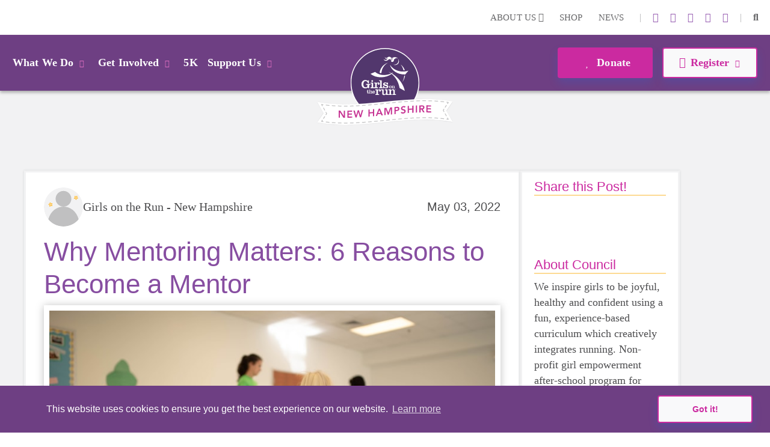

--- FILE ---
content_type: text/html; charset=utf-8
request_url: https://www.girlsontherunnh.org/news/details/why-mentoring-matters-6-reasons-to-become-a-mentor
body_size: 39730
content:
<!DOCTYPE html>
<html  lang="en-US">
<head id="Head">     
          <!-- Google Tag Manager -->
          <script>(function(w,d,s,l,i){w[l]=w[l]||[];w[l].push({'gtm.start':
          new Date().getTime(),event:'gtm.js'});var f=d.getElementsByTagName(s)[0],
          j=d.createElement(s),dl=l!='dataLayer'?'&l='+l:'';j.async=true;j.src=
          'https://www.googletagmanager.com/gtm.js?id='+i+dl;f.parentNode.insertBefore(j,f);
          })(window,document,'script','dataLayer','GTM-TZ5F56J');</script>
          <!-- End Google Tag Manager -->
        <meta content="text/html; charset=UTF-8" http-equiv="Content-Type" /><title>
	Why Mentoring Matters: 6 Reasons to Become a Mentor  News | GOTR New Hampshire
</title><meta id="MetaDescription" name="description" content="Investing in young people today, creates a stronger, more equitable and inclusive future for all tomorrow.Check out the Girls on the Run Blog for the latest news, announcements and resources. Check out our most recent post!" /><meta id="MetaKeywords" name="keywords" content="blog, girls on the run news,news today" /><meta id="MetaRobots" name="robots" content="INDEX, FOLLOW" /><link href="/DependencyHandler.axd/4c488ef9caa6c60d5b420a6151382461/355/css" type="text/css" rel="stylesheet"/><script src="/DependencyHandler.axd/ac666f663f18e54a4dce7c34a6f17ac8/355/js" type="text/javascript"></script>

          <script async src="https://www.googletagmanager.com/gtag/js?id=[TRACKING_ID]"></script>
          <script>
            window.dataLayer = window.dataLayer || [];
            function gtag(){dataLayer.push(arguments);}
            gtag('js', new Date());
            [CUSTOM_SCRIPT]
            gtag('config', '[TRACKING_ID]');
          </script>

        <meta name="viewport" content="width=device-width,initial-scale=1" /><meta property='og:type' content='article'><meta property='og:title' content='Why Mentoring Matters: 6 Reasons to Become a Mentor '><meta property='og:site_name' content='Blog'><meta property='og:url' content='https://www.girlsontherunnh.org/news/details/why-mentoring-matters-6-reasons-to-become-a-mentor'><meta property='og:description' content='Investing in young people today, creates a stronger, more equitable and inclusive future for all tomorrow.'><meta property='og:image' content='https://www.girlsontherunnh.org/images/news/jrcoachhelping.jpg?w=1200&amp;h=600&amp;quality=75&amp;mode=crop&amp;scale=both'><meta property='og:image:height' content='1200'><meta property='og:image:width' content='630'><meta name='twitter:card' content='summary_large_image'><meta name='twitter:title' content='Why Mentoring Matters: 6 Reasons to Become a Mentor '><meta name='twitter:description' content='Investing in young people today, creates a stronger, more equitable and inclusive future for all tomorrow.'><meta name='twitter:image' content='https://www.girlsontherunnh.org/images/news/jrcoachhelping.jpg?w=1200&amp;h=600&amp;quality=75&amp;mode=crop&amp;scale=both'></head>
<body id="Body">     
					<!-- Google Tag Manager (noscript) --> 
					<noscript><iframe src="https://www.googletagmanager.com/ns.html?id=GTM-TZ5F56J"
					height="0" width="0" style="display:none;visibility:hidden"></iframe></noscript>
					<!-- End Google Tag Manager (noscript) -->
				

    <form method="post" action="/news/details/why-mentoring-matters-6-reasons-to-become-a-mentor" id="Form" enctype="multipart/form-data">
<div class="aspNetHidden">
<input type="hidden" name="__EVENTTARGET" id="__EVENTTARGET" value="" />
<input type="hidden" name="__EVENTARGUMENT" id="__EVENTARGUMENT" value="" />
<input type="hidden" name="__VIEWSTATE" id="__VIEWSTATE" value="8dLQPZqoZJd/2TL2+XdfGi+/ggDD363FhOCO/NCiPK4RWL8krOtG9+iYMTlwIiWJwhRLXUZBZ0t+UyfTlPofHk3Jkr6E4nw3I979iA==" />
</div>

<script type="text/javascript">
//<![CDATA[
var theForm = document.forms['Form'];
if (!theForm) {
    theForm = document.Form;
}
function __doPostBack(eventTarget, eventArgument) {
    if (!theForm.onsubmit || (theForm.onsubmit() != false)) {
        theForm.__EVENTTARGET.value = eventTarget;
        theForm.__EVENTARGUMENT.value = eventArgument;
        theForm.submit();
    }
}
//]]>
</script>


<script src="/WebResource.axd?d=pynGkmcFUV23-mtUwYDYqXSJEu1g3RdocqweBnhilrFkrD_DthwpW16R5A81&amp;t=638628207619783110" type="text/javascript"></script>


<script src="/ScriptResource.axd?d=NJmAwtEo3IqYl9AMcC12ine7jCSyqUGEQMyp5o9yvx9g3zFdGdifLsybsgndna59hj_jZxI4ZJJeClMXoR4LSw5j0SUpf0hZlq7DhpP0i7I1jqje61phhS2xi1yEJ7hp1pgQlA2&amp;t=2a9d95e3" type="text/javascript"></script>
<script src="/ScriptResource.axd?d=dwY9oWetJoKRl7RHk4B6VUSs0VGE_-chhqsSh3sFsvI_aEiGsWf2Zl2p-OlK8HGsjyjSUhNxnEsKIQEQ7qdKt5asIAcOR8sVixqVRo2VpL28BKAw2Q4HSbCs-QcycjqT165f9eJR0IpKgSqC0&amp;t=2a9d95e3" type="text/javascript"></script>
<div class="aspNetHidden">

	<input type="hidden" name="__VIEWSTATEGENERATOR" id="__VIEWSTATEGENERATOR" value="CA0B0334" />
	<input type="hidden" name="__VIEWSTATEENCRYPTED" id="__VIEWSTATEENCRYPTED" value="" />
	<input type="hidden" name="__EVENTVALIDATION" id="__EVENTVALIDATION" value="rhcaUTeDoz/L/QTH46oaXam9Yg19ne5eE3NsijOXPPQ2x6F7yh0KE8dCh6m5hZGsjkFoIzybcLwBXUOMZQQYNsR5FDa9LxnDvBc2yaUIpjaAufsJ" />
</div><script src="/DependencyHandler.axd/54628caf00d722a58b6ca70f33ff86e0/355/js" type="text/javascript"></script>
<script type="text/javascript">
//<![CDATA[
Sys.WebForms.PageRequestManager._initialize('ScriptManager', 'Form', [], [], [], 90, '');
//]]>
</script>

        
        
        
<!--

 -->



<!--CDF(Javascript|/Resources/Shared/Scripts/scripts.js|DnnBodyProvider|14)-->
<!--CDF(Javascript|/Resources/Shared/Scripts/accordionCMS.js|DnnBodyProvider|14)-->
<!--CDF(Javascript|/Resources/Shared/Scripts/bootstrap/bootstrap.bundle.js|DnnBodyProvider|10)-->
<!--CDF(Css|/Resources/Shared/Stylesheets/bootstrap/bootstrap.min.css|DnnPageHeaderProvider|14)-->
<!--CDF(Javascript|/Portals/_default/skins/gotrtheme/js/jquery.blueimp-gallery.min.js|DnnBodyProvider|100)-->
<!--CDF(Css|/Resources/Shared/fontawesome/css/all.css|DnnPageHeaderProvider|14)-->

<!--CDF(Css|/Resources/Shared/Stylesheets/gotr-all.css|DnnPageHeaderProvider|14)-->
<!--CDF(Css|/Resources/Shared/Stylesheets/header.css|DnnPageHeaderProvider|14)-->
<!--CDF(Css|/Resources/Shared/Stylesheets/footer.css|DnnPageHeaderProvider|14)-->

<!--	<link rel="stylesheet" type="text/css" href="/Resources/Shared/stylesheets/gotr-all.css" data-enableoptimizations="top">
	<link rel="stylesheet" type="text/css" href="/Resources/Shared/stylesheets/header.css" data-enableoptimizations="top">
	<link rel="stylesheet" type="text/css" href="/Resources/Shared/stylesheets/footer.css" data-enableoptimizations="top">
<script type="text/javascript" src="https://d2n3notmdf08g1.cloudfront.net/common/js/jquery.unveil.js"></script>-->
<link type="text/css" href="/Resources/Shared/stylesheets/fonts.css" data-enableoptimizations="true" >	
<script type="text/javascript" src="/Resources/Libraries/jQuery-Unveil/jquery.unveil.min.js" data-enableoptimizations="true"></script>
<main>
    <div id="sitemenu">
        <div id="dnn_HeaderPane"><div class="DnnModule DnnModule-2sxc-app DnnModule-11994 DnnVersionableControl"><a name="11994"></a><div id="dnn_ctr11994_ContentPane"><!-- Start_Module_11994 --><div id="dnn_ctr11994_ModuleContent" class="DNNModuleContent Mod2sxcappC">
	<div class='sc-content-block'  data-cb-instance='11994' data-cb-id='11994'>


	<!-- else {
			<div style="height:20px;"></div>
	} -->
<div class="g-menu">
	<div class="top-bar d-none d-lg-flex">
		<div class="g-admin-container">
	    <a class="hidden-login" title="login" href="/portal-login" title="Login">Login</a>

		</div>
		<div class="g-container">
			<ul class="top-link">
				<li >
					<div class="dropdown menu-drop">
						<a href="#" title="About Us" role="button" id="dropdownMenuLink" data-bs-toggle="dropdown" aria-expanded="false">About Us <i class="fas fa-chevron-down"></i></a>
						<ul class="dropdown-menu" aria-labelledby="dropdownMenuLink">
							<li><a class="dropdown-item" href="/organization" title="Our Organization">Our Organization</a></li>
							<li><a class="dropdown-item" href="/people" title="Our People">Our People</a></li>
						</ul>
					</div>
				</li>
					<li><a href="https://gotrshop.com" target="_blank" title="Shop">Shop </a></li>
				<li><a href="/news" title="News">News </a></li>
			</ul>
			<ul class="social-link">
                    <li>|</li>
                    <li><a title="instagram" alt="instagram link" target="_blank" href="https://www.instagram.com/gotrnh/"><i class="fab fa-instagram"></i></a></li>
                    <li><a title="linkedin" alt="linkedin link" target="_blank" href="https://www.linkedin.com/company/gotrnh/"><i class="fab fa-linkedin-in"></i></a></li>
                    <li><a title="X" alt="twitter-x link" target="_blank" href="http://www.twitter.com/GOTR_NH"><i class="fa-brands fa-x-twitter"></i></a></li>
                    <li><a title="youtube" alt="youtube link" target="_blank" href="https://www.youtube.com/channel/UCMnr-GeCpY6W9GNA3eCHvIA"><i class="fab fa-youtube"></i></a></li>
                    <li><a title="facebook" alt="facebook link" target="_blank" href="https://www.facebook.com/GOTRNH/"><i class="fab fa-facebook-f"></i></a></li>


				<li>|</li>
				<li id="g_search_site" class="collapse search" >
						<input id="g_search_input" class="g-search-input clearable" type="search" data-language="" placeholder="Search ..." title="Search" alt="Search site"/>
				</li>
				<li>
				    <a class="search" href="#g_search_site" title="Search" role="button" data-bs-toggle="collapse" aria-controls="g_search_site" aria-expanded="false" aria-label="Search Girls on the Run New Hampshire"><i class="fas fa-search"></i></a>
				</li>
			</ul>
		</div>
	</div>
	<div class="nav-bar d-none d-lg-block">
		<div class="g-container">
			<ul class="nav-left">
				<li>
					<div class="dropdown menu-drop">
						<a class="dropbtn" href="#" role="button" aria-expanded="false" title="What We Do">What We Do<i class="fas fa-chevron-down"></i>
						</a>
						<ul class="dropdown-menu g-mm-wwd">
						        <li><a class="dropdown-item" target="_self" href="/programs" title="Our Programs">Our Programs</a></li>
						        <li><a class="dropdown-item" target="_self" href="/impact" title="Our Impact">Our Impact</a></li>
						        <li><a class="dropdown-item" target="_self" href="/locations" title="Our Locations">Our Locations</a></li>
								<li><a class="dropdown-item" href="/our-culture" title="Our Culture">Our Culture</a></li>
						</ul>
					</div>
				</li>
				<li >
					<div class="dropdown menu-drop">
						<a class="dropbtn" href="#" role="button" aria-expanded="false" title="Get Involved">Get Involved<i class="fas fa-chevron-down"></i>
						</a>
						<ul class="dropdown-menu g-mm-gi">

					        <li><a class="dropdown-item"  href="/volunteer" title="Volunteer">Volunteer</a></li>

					        <li><a class="dropdown-item"  href="/coach" title="Coach">Coach</a></li>

					        <li><a class="dropdown-item"  href="/start-team" title="Start a Team">Start a Team</a></li>
						</ul>
					</div>
				</li>
					<li  class="g-mm-fivek-hide"><a href="/5K">5K</a></li>
				<li >
					<div class="dropdown menu-drop">
						<a class="dropbtn" href="#" role="button" aria-expanded="false" title="Support Us" alt="Support Us">Support Us<i class="fas fa-chevron-down"></i>
						</a>
						<ul class="dropdown-menu g-mm-su">

					        <li><a class="dropdown-item"  href="/donate" title="Donate" alt="Donate">Donate</a></li>

					        <li><a class="dropdown-item"  href="/ways-to-give" title="Ways To Give" alt="Ways To Give">Ways To Give</a></li>

					        <li><a class="dropdown-item"  href="/partner" title="Partner" alt="Partner">Partner</a></li>
						        <li><a class="dropdown-item"  href="/solemates" title="SoleMates" alt="SoleMates">SoleMates</a></li>
						        <li><a class="dropdown-item"  href="/sustainable-giving" title="Sustainable Giving" alt="Sustainable Giving">Sustainable Giving</a></li>
						        <li><a class="dropdown-item"  href="/sneaker-soiree" title="Sneaker Soir&#233;e" alt="Sneaker Soir&#233;e">Sneaker Soir&#233;e</a></li>
						</ul>
					</div>
				</li>

				<li style="display:none;">
					<a class="mbl-lgo2" href="/home">
						<img src="https://d13ocxgzab8gux.cloudfront.net/resources/images/menu/logo-2.png" title="Girls on the Run New Hampshire Homepage" alt="Girls on the Run New Hampshire Homepage">
					</a>
				</li>


			</ul>
			<ul class="nav-right">
				<li  class="g-mm-donate-hide " >
							<a class="active" target="_self" href="/donate" title="Donate" alt="Donate"><i class="far fa-heart"></i> Donate</a>
				</li>
				<li class="" >
					<div class="dropdown menu-drop">
						<a href="#" role="button" aria-expanded="false" title="Register" alt="Register"><i class="far fa-edit"></i>Register<i class="fas fa-chevron-down"></i>
						</a>
						<ul class="dropdown-menu g-mm-register">
										<li><a class="dropdown-item" target="_self" href="/3rd-5th-grade-program-details" title="3rd-5th Grade Program" alt="3rd-5th Grade Program">3rd-5th Grade Program</a></li>
										<li><a class="dropdown-item" target="_self" href="/6th-8th-grade-program-details" title="6th-8th Grade Program" alt="6th-8th Grade Program">6th-8th Grade Program</a></li>
										<li><a class="dropdown-item" target="_self" href="/coach" title="Coach" alt="Coach">Coach</a></li>
										<li><a class="dropdown-item" target="_blank" href="https://www.pinwheel.us/register/index/GOTRNH-Spring-2025-5K-Buddy-Registration" title="5K Buddy" alt="5K Buddy">5K Buddy</a></li>
						</ul>
					</div>
				</li>
			</ul>
		</div>
	</div>
	<!-- team-area start -->
	<div class="navbar-logo-wrapper logo-a hide-logo">
		<a class="navbar-brand mbl-logo" href="/home">
			<img src="https://d13ocxgzab8gux.cloudfront.net/resources/images/menu/logo-2.png" class="navbar-logo" title="Girls on the Run New Hampshire Homepage" alt="Girls on the Run New Hampshire Homepage" />
		</a>
	</div>
	<div class="navbar-logo-wrapper logo-b" >
		<a class="navbar-brand council-logo" href="/home">
			<img src="https://gotrwebsite.s3.amazonaws.com/common/Council-Icons/v2/Web-Logo-NH-1-181.svg" class="navbar-logo" title="Girls on the Run New Hampshire Homepage" alt="Girls on the Run New Hampshire Homepage" />
		</a>
	</div>
	<div class="mbl-header d-lg-none">
		<div class="mbl-top">
			<ul style="min-height:47px;">
				<li><a class="hambur" href="#"><img src="https://d13ocxgzab8gux.cloudfront.net/resources/images/menu/hamburger.svg" alt="Menu"></a></li>
				<li class="stn-line"><span></span></li>
				<li class="mbl-btn ">
							<a class="active" target="_self" href="/donate" title="Donate" alt="Donate"><i class="far fa-heart"></i> Donate</a>
				</li>
			</ul>
		</div>
		<div class="mbl-menubar">
			<ul>
				<li class="mbl-left">
				    <a class="dropbtn" href="#">What We Do<i class="fas fa-chevron-down"></i></a>
					<ul class="g-shadow">
					        <li><a  href="/programs">Our Programs</a></li>
					        <li><a  href="/impact">Our Impact</a></li>
					        <li><a  href="/locations">Our Locations</a></li>
							<li><a href="/our-culture">Our Culture</a></li>
				    </ul>
				</li>
				<li style="display:none;">
					<a href="/home">
						<img src="https://d13ocxgzab8gux.cloudfront.net/resources/images/menu/logo.svg" alt="">
					</a>
				</li>
				<li class="mbl-right ">
				    <a class="dropbtn" href="#">Register <i class="fas fa-chevron-down"></i></a>
					<ul class="g-shadow">
					        <li><a target="_self" href="/3rd-5th-grade-program-details">3rd-5th Grade Program</a></li>
					        <li><a target="_self" href="/6th-8th-grade-program-details">6th-8th Grade Program</a></li>
					        <li><a target="_self" href="/coach">Coach</a></li>
					        <li><a target="_blank" href="https://www.pinwheel.us/register/index/GOTRNH-Spring-2025-5K-Buddy-Registration">5K Buddy</a></li>
					</ul>
				</li>
			</ul>
		</div>

		<div class="side-menu">
			<div class="side-top">
				<a class="search" href="#gg_search_site" role="button" data-bs-toggle="collapse" aria-controls="gg_search_site" aria-expanded="false" aria-label="Search Girls on the Run New Hampshire"><i class="fas fa-search"></i> Search</a>
				<a href="/coaches-corner"><i class="fas fa-bullhorn"></i> Coaches  Corner</a>
			</div>
				<div id="gg_search_site" class="collapse search" >
						<input id="gg_search_input" class="g-search-input clearable" type="search" data-language="" placeholder="To search, type and hit enter/search" />
				</div>

			<ul>
				<li><a class="dropbtn" href="#">Get Involved<i class="fas fa-chevron-down"></i></a>
					<ul>

				        <li><a  href="/volunteer">Volunteer</a></li>

				        <li><a  href="/coach">Coach</a></li>

				        <li><a  href="/start-team">Start a Team</a></li>
					</ul>
				</li>
					<li class="g-mm-fivek-hide"><a href="/5K">5K</a></li>
				<li><a class="dropbtn" href="#">Support Us<i class="fas fa-chevron-down"></i></a>
					<ul>

				        <li><a  href="/donate">Donate</a></li>

				        <li><a  href="/ways-to-give">Ways To Give</a></li>

				        <li><a  href="/partner">Partner</a></li>
					        <li><a  href="/solemates">SoleMates</a></li>
					        <li><a  href="/sustainable-giving">Sustainable Giving</a></li>
					        <li><a  href="/sneaker-soiree">Sneaker Soir&#233;e</a></li>
					</ul>
				</li>
				<li><a class="dropbtn" href="#">About Us<i class="fas fa-chevron-down"></i></a>
					<ul>
						<li><a href="/organization">Our Organization</a></li>
						<li><a href="/people">Our People</a></li>
					</ul>
				</li>
				<li><a href="https://gotrshop.com" target="_blank">Shop</a></li>
				<li><a href="/news">News/Blog</a></li>
			</ul>
		</div>
	</div>
</div>
<!-- header-area end -->

</div>
</div><!-- End_Module_11994 --></div>
</div></div>
    </div>
    <div id="Content">
        <div id="dnn_ContentPane"><div class="DnnModule DnnModule-2sxc-app DnnModule-12047 DnnVersionableControl"><a name="12047"></a>
<div class="ContainerWrapper">
    <div class="dnnClear">
        <h2><span id="dnn_ctr12047_dnnTITLE_titleLabel" class="Head">Blog List</span>


</h2>
        
        <div id="dnn_ctr12047_ContentPane" class="ContainerPane"><!-- Start_Module_12047 --><div id="dnn_ctr12047_ModuleContent" class="DNNModuleContent Mod2sxcappC">
	<div class='sc-content-block'  data-cb-instance='12047' data-cb-id='12047'>


<section class="g-blog-app">
  <div class="g-blog-app-container detail">
    <div class="blog-header col-sm-12 d-md-none">
        <h1>Blog</h1>
        <h2>Recent Post</h2>
    </div>
    <div class="left-panel col-md-8 col-lg-9">
      <div class="app-blog app-blog-da">
        <div class="app-blog-detail"> <!-- Add class:  -->
          <div class="app-blog-detail-top" >
            <div class="app-blog-person top" >

              <a href="javascript:void(0);" style="width:100%;">
                <img src="https://gotrwebsite.s3.us-west-2.amazonaws.com/resources/people/Our-people-placeholder.svg" style="width=65px;height:65px;" alt="Girls on the Run - New Hampshire" />
                <h4>Girls on the Run - New Hampshire</h4>
              </a>
              <time pubdate datetime="5/3/2022">May 03, 2022</time>
            </div>
            <h1>Why Mentoring Matters: 6 Reasons to Become a Mentor </h1>
          </div>
            <img class="app-blog-image img-fluid img-thumbnail" src="/images/news/jrcoachhelping.jpg?height=500&mode=crop&scale=both" alt="Coach and girl sitting together" title="Coach and girl sitting together" />
          <div class="app-blog-person bottom" >
            
            <a href="javascript:void(0);" style="width:100%;">
              <img src="https://gotrwebsite.s3.us-west-2.amazonaws.com/resources/people/Our-people-placeholder.svg" style="width=65px;height:65px;" alt="Girls on the Run - New Hampshire" />
              <h4>Girls on the Run - New Hampshire</h4>
            </a>
          </div>
          <div class="app-blog-text wysiwyg-formatting">
              <p>When you were young, did you have a mentor in your life? Someone who constantly reminded you of your value, showed you the ropes and took the time to listen? If you answered yes, you are likely smiling right now and fondly remembering a great lesson your mentor taught you. If not, you are perhaps wondering what that type of impact must have been like. This year, help more girls answer &lsquo;yes&rsquo; to this question. We promise that you will reap just as many benefits &ndash; including increased overall happiness &ndash; in the process. And in case you need 5 other reasons to become a mentor, please check out our list below!</p>
<p><strong>Shape tomorrow&rsquo;s leaders</strong></p>
<p>Investing in young people today, creates a stronger, more equitable and inclusive future for all tomorrow. So many young people have sparks inside of them but lack the confidence to let their light shine. Great mentors teach mentees that their sparks warrant a spot on this earth and can lead to a future of endless possibilities. Without this faith, encouragement and consideration, young people often struggle to access the parts of themselves that are destined for greatness. Become a mentor and unlock their potential!</p>
<p><strong>Widen your perspective and learn new things</strong></p>
<p>As a mentor, you are given a unique opportunity to step outside of your usual conversation topics and friend circle and gain a new understanding of another person&rsquo;s reality. Your mentee&rsquo;s world may look a lot different from your own, but by learning more about it, you grow as a person and gain a greater appreciation of who they are. Through this relationship, you will accrue knowledge on different subjects and maybe even discover new interests. Giving your mentee the chance to teach you on a subject of their choosing helps boost their confidence, engagement and above all else, trust. After all, they are talking about something they enjoy and isn&rsquo;t that what friends do?</p>
<p><strong>Share your experiences for the betterment of others</strong></p>
<p>Use your own discoveries and experiences &ndash; good or bad &ndash; as a learning opportunity for your mentee. By opening up and sharing lessons you&rsquo;ve learned throughout your career (including failures) you teach mentees how to find success, avoid mistakes and think intelligently about their actions. An experience that may not have worked out for you could be the exact advice that changes a mentee&rsquo;s life forever. Honestly sharing these details with your mentee will demonstrate that you trust them and are deeply invested in their progress, goals and future.</p>
<p><strong>Sharpen your skills</strong></p>
<p>Oftentimes, when we are put on the spot to showcase a skill or talent, we practice ahead of time and double-check every detail to ensure everything is perfect. With mentorship, the same habit should apply. As youth look to mentors for guidance, skill development, information and support, it is important for mentors to deepen their own learning and stay sharp. Repeating the same advice on a loop to a mentee is ineffective and will decrease trust and interest. The responsibility of being a great, wise leader includes not only maintaining a strong skillset, but seeking out new ways of broadening your skills. Ultimately, this ongoing learning will enhance your own life as it will widen your understanding and appreciation of a topic you enjoy and are passionate about.</p>
<p><strong>Increase your own happiness</strong></p>
<p>It&rsquo;s no mystery that by helping others, you increase your own joy. The feeling of making someone laugh after they&rsquo;ve had a rough day and offering hope in moments of uncertainty provides a warmth unlike anything else. Sometimes youth do not have the luxury of being a part of a strong community, robust friend circle or big family. Mentors help fill in those gaps and remind kids of their self-worth, and in the end, this process increases their own happiness. Offering your time to a cause, such as coaching at Girls on the Run, is a wonderful way to spread positivity throughout your community and make it a more habitable place to live. Kindness is contagious, so why not spread feelings of goodwill to youth during their most formative years?</p>
<p><strong>Find purpose in something that really matters</strong></p>
<p>It&rsquo;s incredibly easy to get distracted by comfortable activities that, frankly, do not matter or make the world a better place. Between scrolling on social media for hours, binge-watching shows until the sun comes up or online shopping for things we don&rsquo;t need, it is easier than ever to fall into lazy, but familiar, bad habits. This year, become a part of something that changes lives and increases joy throughout your community. Intentionally replace meaningless activities with important ones. Breaking a habit is difficult but think about the type of person you ultimately want to be and the type of impact you want to leave on this earth. Find purpose in making life brighter and more hopeful for another person. Your mentee will never forget you for it. That&rsquo;s a GOTR guarantee.</p>
<p>Are you ready to become a mentor and coach with us at Girls on the Run? Learn more about how you can become a coach with us! <a href="/coach" target="_blank" rel="noopener">Click here.</a></p>
          </div>
        </div>
        
        <div class="app-blog-tagsdetails">
          <h5> Tags: </h5>
          <ol class="app-blog-tags">
                  <li><a href="/news?tag=coach&page=1" title="Coach">Coach,</a></li>
                  <li><a href="/news?tag=givingback&page=1" title="Giving Back">Giving Back</a></li>
          </ol>
        </div>
        <div class="app-blog-backlinks top">
          <a class="app-blog-btn app-blog-back" href="https://www.girlsontherunnh.org/news" title="Home"><i class="fa fa-arrow-left"></i>Back to Blog/News</a>
          <div class="social-media-links"><span style="padding-right:5px;">Share this Post!</span>
            <div class="sharethis-inline-share-buttons"></div>
          </div>
        </div>
        </div>
      </div>
      <div class="app-blog-backlinks bottom">
        <a class="app-blog-btn app-blog-back" href="https://www.girlsontherunnh.org/news" title="Home"><i class="fa fa-arrow-left"></i>Back to Blog/News</a>
      </div>			
    

	<div class="right-panel col-md-4 col-lg-3" )>
		<div class="app-blog-widget d-none d-md-block">
			<div class="rpanel-header">
				<h1>Share this Post!</h1>
			</div>
			<div class="social-media-links">
				<div class="sharethis-inline-share-buttons"></div>
			</div>
		</div>
		<div class="app-blog-widget">
				<div class="rpanel-header">
						<h1>About Council</h1>
				</div>
				<div class="app-blog-about">
					<p>We inspire girls to be joyful, healthy and confident using a fun, experience-based curriculum which creatively integrates running. Non-profit girl empowerment after-school program for girls. </p>
				</div>
		</div>		
		<div class="app-blog-widget">
				<div class="rpanel-header">
						<h1>Search</h1>
				</div>
				<div class="app-blog-search">
						<div class="dropdown menu-drop">
						<a class="blog-tag-search" href="#" role="button" aria-expanded="false">Search<i class="fas fa-chevron-down"></i> </a><i class="fas fa-search"></i>
						<ul class="dropdown-menu">
								<li><a href="/news?tag=activities&page=1" title="Activities">Activities</a></li>
								<li><a href="/news?tag=coach&page=1" title="Coach">Coach</a></li>
								<li><a href="/news?tag=givingback&page=1" title="Giving Back">Giving Back</a></li>
								<li><a href="/news?tag=IDEA&page=1" title="Inclusion &amp; Diversity">Inclusion &amp; Diversity</a></li>
								<li><a href="/news?tag=newsevents&page=1" title="News &amp; Events">News &amp; Events</a></li>
								<li><a href="/news?tag=other&page=1" title="Other">Other</a></li>
								<li><a href="/news?tag=resources&page=1" title="Resources">Resources</a></li>
								<li><a href="/news?tag=volunteer&page=1" title="Volunteer">Volunteer</a></li>
								<li><a href="/news?tag=awareness&page=1" title="Awareness">Awareness</a></li>
						</ul>
						</div>
				</div>
		</div>		
		<div class="app-blog-widget">
				<div class="rpanel-header">
						<h1>Girls on the Run International Post</h1>
				</div>
				<div><a href="https://www.girlsontherun.org/dont-stop-believing-10-quotes-that-inspire-us-to-pursue-our-dreams/" target="_blank">Open the Door to Future GOTR Girls</a></div>
		</div>		
		<div class="app-blog-widget">
				<div class="rpanel-header">
						<h1>Popular Posts</h1>
				</div>
				<ol>
							<li><a href="https://www.girlsontherunnh.org/news/details/6-easy-ways-to-drink-more-water" title="6 Easy Ways to Drink More Water">6 Easy Ways to Drink More Water</a></li>
							<li><a href="https://www.girlsontherunnh.org/news/details/8-ways-to-support-your-active-girl" title="8 Ways to Support Your Active Girl">8 Ways to Support Your Active Girl</a></li>
							<li><a href="https://www.girlsontherunnh.org/news/details/everyday-self-care-for-every-girl" title="Everyday Self-Care for Every Girl">Everyday Self-Care for Every Girl</a></li>
				</ol>
		</div>		
	</div>
    <div class="blog-header" style="display:none;">
        <h2>Read Next </h2>
    </div>
  </div>
</section>







</div>
</div><!-- End_Module_12047 --></div>
    </div>
</div>


</div></div>
    </div>
    <div id="Footer">
		<div class="container-fluid nat-spon">
			<div class="row">
				<a class="adidas" target="_blank" href="https://www.adidas.com/us" title="Adidas"><img class="img-fluid" src="/images/shared/nationalpartnerssvg/adidas2.svg" alt="Adidas" /></a>
				<a class="gammaphibeta" target="_blank" href="https://www.gammaphibeta.org/Home" title="Gamma Phi Beta"><img class="img-fluid" src="/images/shared/nationalpartnerssvg/gamma-phi-beta.svg" alt="Gamma Phi Beta" /></a>
				<!--<a class="riteaid" target="_blank" href="https://www.riteaidhealthyfutures.org/empowering-children" title="Rite Aid"><img class="img-fluid" src="/images/shared/nationalpartnerssvg/rite-aid3.svg" alt="Rite Aid Foundation" /></a>-->
				<a class="band" target="_blank" style="height: auto;width: 160px;" href="https://cam.onelink.me/oQAh/v6zbjrxy" title="BAND"><img class="img-fluid" src="/images/shared/nationalpartnerssvg/band.svg" alt="BAND" /></a>
			</div>
		</div>
        <div id="dnn_FooterPane" class="footer-area"><div class="DnnModule DnnModule-2sxc-app DnnModule-11991 DnnVersionableControl"><a name="11991"></a><div id="dnn_ctr11991_ContentPane"><!-- Start_Module_11991 --><div id="dnn_ctr11991_ModuleContent" class="DNNModuleContent Mod2sxcappC">
	<div class='sc-content-block'  data-cb-instance='11991' data-cb-id='11991'>

<div class="container" >
    <div class="footer-link">
        <ul>
            <li><a  href="/work-with-us" title="Work With Us">Work With Us</span></a></li>
            <li><img src="https://d13ocxgzab8gux.cloudfront.net/resources/images/shared/star-2.png" alt="Star"></li>
            <li><a href="/coaches-corner" title="Coaches Corner">Coaches Corner</a></li>
            <li><img src="https://d13ocxgzab8gux.cloudfront.net/resources/images/shared/star-2.png" alt="Star"></li>
            <li><a href="https://www.girlsontherun.org" target="_blank" title="HQ Website">HQ Website</a></li>
        </ul>
    </div>
    <div class="row footer-cntpart">
        <div class="col-md-4 py-3 order-3 order-md-1">
            <h4>Contact us</h4>
            <p>jen.hubbell@girlsontherun.org<br>(603) 778-1389</p>
        </div> 
        <div class="col-md-4 py-3 order-2">
            <div class="badges">
                    <a href="https://www.guidestar.org/profile/02-0524090" class="badge" target="_blank">                               
                        <img class="badge-img" height="125" src="https://widgets.guidestar.org/TransparencySeal/6801410?w=135&h=135&mode=crop&scale=both" title="Guidestar" alt="Guidestar">
                    </a>

            </div>
        </div>
        <div class="col-md-4 py-3 order-1 order-md-3">
            <h4>Girls on the Run New Hampshire</h4>
            <p>117 Water Street&nbsp;Suite 9</p>
            <p>Exeter, NH 03833</p>
        </div>
    </div>
</div>

</div>
</div><!-- End_Module_11991 --></div>
</div><div class="DnnModule DnnModule-2sxc-app DnnModule-11992 DnnVersionableControl"><a name="11992"></a>
<div class="ContainerWrapper">
    <div class="dnnClear">
        <h2><span id="dnn_ctr11992_dnnTITLE_titleLabel" class="Head">App</span>


</h2>
        
        <div id="dnn_ctr11992_ContentPane" class="ContainerPane"><!-- Start_Module_11992 --><div id="dnn_ctr11992_ModuleContent" class="DNNModuleContent Mod2sxcappC">
	<div class='sc-content-block'  data-cb-instance='11992' data-cb-id='11992'>

<div class="container" >
    <div class="socl-prt text-center">
        <ul>
            <li><a title="instagram" alt="instagram link" target="_blank" href="https://www.instagram.com/gotrnh/"><i class="fab fa-instagram"></i></a></li>
                        <li><a title="linkedin" alt="linkedin link" target="_blank" href="https://www.linkedin.com/company/gotrnh/"><i class="fab fa-linkedin-in"></i></a></li>
                        <li><a title="X" alt="twitter-x link" target="_blank" href="http://www.twitter.com/GOTR_NH"><i class="fa-brands fa-x-twitter"></i></a></li>
                        <li><a title="youtube" alt="youtube link" target="_blank" href="https://www.youtube.com/channel/UCMnr-GeCpY6W9GNA3eCHvIA"><i class="fab fa-youtube"></i></a></li>
                                    <li><a title="facebook" alt="facebook link" target="_blank" href="https://www.facebook.com/GOTRNH/"><i class="fab fa-facebook-f"></i></a></li>
                                </ul>
    </div>
</div>



</div>
</div><!-- End_Module_11992 --></div>
    </div>
</div>


</div><div class="DnnModule DnnModule-2sxc-app DnnModule-11993 DnnVersionableControl"><a name="11993"></a>
<div class="ContainerWrapper">
    <div class="dnnClear">
        <h2><span id="dnn_ctr11993_dnnTITLE_titleLabel" class="Head">App</span>


</h2>
        
        <div id="dnn_ctr11993_ContentPane" class="ContainerPane"><!-- Start_Module_11993 --><div id="dnn_ctr11993_ModuleContent" class="DNNModuleContent Mod2sxcappC">
	<div class='sc-content-block'  data-cb-instance='11993' data-cb-id='11993'>
<div class="container" >
    <div class="copy-prt text-center">
        <ul>
            <li>&copy; 2026</li>
            <li class="d-none d-md-inline-block">|</li>
            <li> Girls on the Run - All Rights Reserved</li>
            <li class="d-none d-md-inline-block">|</li>
            
            <li><a href="javascript: void(0);" target="_blank" onclick="return dnnModal.show('/Portals/NH-1-181/adam/Footer/wuAzy4r6EESI8kPyqtzXzw/PrivacyLink/PrivacyPolicy.pdf?popUp=true',true,600,800,false)">Privacy Policy</a></li>
        </ul>
        <ul>
            <li>Powered by Pinwheel.us</li>
            <li class="d-none d-md-inline-block">|</li>
            <li>    			<a href="/login">Login</a>
</li>
        </ul>
    </div>
</div>

</div>
</div><!-- End_Module_11993 --></div>
    </div>
</div>


</div></div>
    </div>
</main>
<a href="#" class="scrolltotop"><i class="fas fa-angle-up"></i></a>
<script type="text/javascript" src="/js/receiveMessage.js"></script>


        <input name="ScrollTop" type="hidden" id="ScrollTop" />
        <input name="__dnnVariable" type="hidden" id="__dnnVariable" autocomplete="off" value="`{`__scdoff`:`1`,`cc_morelink`:``,`cc_message`:`This website uses cookies to ensure you get the best experience on our website.`,`cc_dismiss`:`Got it!`,`cc_link`:`Learn more`}" />
        <script src="https://cdn.jsdelivr.net/npm/bootstrap@4.6.2/dist/js/bootstrap.bundle.min.js" integrity="sha256-GRJrh0oydT1CwS36bBeJK/2TggpaUQC6GzTaTQdZm0k=" crossorigin="anonymous" defer="defer" async="async" type="text/javascript"></script><link href="https://cdn.jsdelivr.net/npm/bootstrap@4.6.2/dist/css/bootstrap.min.css" type="text/css" rel="stylesheet"/>
    </form>
    <!--CDF(Javascript|/js/dnncore.js|DnnBodyProvider|100)--><!--CDF(Javascript|/js/dnn.js|DnnBodyProvider|12)--><!--CDF(Javascript|/Resources/Shared/Components/CookieConsent/cookieconsent.min.js|DnnBodyProvider|40)--><!--CDF(Css|/Resources/Shared/Components/CookieConsent/cookieconsent.min.css|DnnPageHeaderProvider|12)--><!--CDF(Javascript|/js/dnn.cookieconsent.js|DnnBodyProvider|100)--><!--CDF(Javascript|/js/dnn.modalpopup.js|DnnBodyProvider|50)--><!--CDF(Css|/Resources/Shared/stylesheets/dnndefault/7.0.0/default.css|DnnPageHeaderProvider|5)--><!--CDF(Css|/Portals/_default/skins/gotrtheme/skin.css|DnnPageHeaderProvider|15)--><!--CDF(Css|https://cdn.jsdelivr.net/npm/bootstrap@4.6.2/dist/css/bootstrap.min.css|DnnFormBottomProvider|99)--><!--CDF(Css|/Portals/_default/2sxc/Blog5/assets/style.css|DnnPageHeaderProvider|100)--><!--CDF(Javascript|/Resources/libraries/jQuery/03_07_01/jquery.js|DnnPageHeaderProvider|5)--><!--CDF(Javascript|/Resources/libraries/HoverIntent/01_10_01/jquery.hoverIntent.min.js|DnnPageHeaderProvider|55)--><!--CDF(Javascript|/Resources/libraries/jQuery-Migrate/03_04_01/jquery-migrate.js|DnnPageHeaderProvider|6)--><!--CDF(Javascript|/Resources/libraries/jQuery-UI/01_13_03/jquery-ui.min.js|DnnPageHeaderProvider|10)-->
    
	<script>
		  (function(d){
			 var s = d.createElement("script");
			 /* uncomment the following line to override default position*/
			 /* s.setAttribute("data-position", 3);*/
			 /* uncomment the following line to override default size (values: small, large)*/
			 /* s.setAttribute("data-size", "small");*/
			 /* uncomment the following line to override default language (e.g., fr, de, es, he, nl, etc.)*/
			 /* s.setAttribute("data-language", "language");*/
			 /* uncomment the following line to override color set via widget (e.g., #053f67)*/
			 /* s.setAttribute("data-color", "#6E3F83"); */
			 /* uncomment the following line to override type set via widget (1=person, 2=chair, 3=eye, 4=text)*/
			 /* s.setAttribute("data-type", "1");*/
			 /* s.setAttribute("data-statement_text:", "Our Accessibility Statement");*/
			 /* s.setAttribute("data-statement_url", "http://www.example.com/accessibility")";*/
			 /* uncomment the following line to override support on mobile devices*/
			 /* s.setAttribute("data-mobile", true);*/
			 /* uncomment the following line to set custom trigger action for accessibility menu*/
			 /* s.setAttribute("data-trigger", "triggerId")*/
			 s.setAttribute("data-account", "FKWdg5KMXQ");
			 s.setAttribute("src", "https://cdn.userway.org/widget.js");
			 
			 setTimeout(function () {
				 var script = document.createElement('script');
				 script.src = "https://platform-api.sharethis.com/js/sharethis.js#property=64920c7393018600124e75e5&product=inline-share-buttons";
				 document.getElementsByTagName('head')[0].appendChild(script);
			 }, 800);
			 
			 (d.body || d.head).appendChild(s);})(document)
		 </script>
	<noscript>
	Please ensure Javascript is enabled for purposes of 
	<a href="https://userway.org">website accessibility</a>
	</noscript>
</body>
</html>


--- FILE ---
content_type: image/svg+xml
request_url: https://gotrwebsite.s3.us-west-2.amazonaws.com/resources/people/Our-people-placeholder.svg
body_size: 7182
content:
<svg width="250" height="250" viewBox="0 0 250 250" fill="none" xmlns="http://www.w3.org/2000/svg">
<path d="M125.1 122.8C168.9 122.8 206.4 150 222.4 203.4C224.5 200.8 226.4 198.2 228.3 195.5C242 175.4 250 151.2 250 125C250 56 194 0 125 0C56 0 0 56 0 125C0 151.1 8 175.4 21.7 195.5C23.6 198.2 25.5 200.9 27.6 203.4C43.8 150 81.3 122.8 125.1 122.8Z" fill="#F2F2F3"/>
<path d="M125.097 250C164.397 250 199.497 231.8 222.397 203.4C206.397 150.1 168.797 122.8 125.097 122.8C81.2969 122.8 43.7969 150 27.7969 203.4C50.6969 231.8 85.7969 250 125.097 250Z" fill="#C0C0C1"/>
<path d="M125.097 122.8C152.877 122.8 175.397 100.28 175.397 72.5002C175.397 44.7203 152.877 22.2002 125.097 22.2002C97.317 22.2002 74.7969 44.7203 74.7969 72.5002C74.7969 100.28 97.317 122.8 125.097 122.8Z" fill="#C0C0C1"/>
<g clip-path="url(#clip0_3846_4280)">
<path d="M54.2131 102.282C54.0665 102.043 53.8552 101.851 53.6036 101.727C53.352 101.604 53.0702 101.553 52.7907 101.582L45.4244 102.312L40.6802 96.6418C40.4967 96.4236 40.2536 96.2634 39.9803 96.1803C39.7069 96.0972 39.415 96.0949 39.1398 96.1736C38.8659 96.2408 38.6167 96.3848 38.4219 96.5884C38.227 96.7921 38.0945 97.047 38.0401 97.3229L36.4315 104.524L29.5778 107.291C29.3191 107.397 29.095 107.572 28.9305 107.798C28.7661 108.023 28.6679 108.29 28.6469 108.567C28.626 108.845 28.6832 109.122 28.8121 109.369C28.941 109.615 29.1365 109.82 29.3765 109.962L35.751 113.691L36.2634 121.044C36.2801 121.261 36.3437 121.472 36.4499 121.662C36.556 121.851 36.7022 122.016 36.8784 122.144C37.0546 122.271 37.2566 122.359 37.4705 122.402C37.6844 122.444 37.9052 122.44 38.1176 122.39C38.3542 122.33 38.5733 122.215 38.7565 122.054L44.3003 117.151L51.4797 118.913C51.7507 118.981 52.0357 118.971 52.3021 118.885C52.5685 118.8 52.8054 118.641 52.9857 118.427C53.1672 118.213 53.2855 117.954 53.3272 117.677C53.3689 117.401 53.3325 117.119 53.222 116.862L50.245 110.12L54.1483 103.857C54.3058 103.626 54.3954 103.356 54.4069 103.078C54.4184 102.799 54.3512 102.523 54.2131 102.282" fill="#FDD584"/>
<path d="M52.5958 119.236C52.2071 119.402 51.775 119.436 51.3656 119.334L44.4125 117.632L39.0233 122.388C38.7523 122.632 38.4183 122.795 38.0593 122.859C37.7003 122.923 37.3308 122.885 36.993 122.75C36.6552 122.615 36.3626 122.387 36.1487 122.094C35.9348 121.8 35.8082 121.453 35.7832 121.09L35.2984 113.951L29.1276 110.35C28.8146 110.168 28.5598 109.901 28.3924 109.581C28.225 109.26 28.1516 108.899 28.1808 108.538C28.2105 108.18 28.3389 107.836 28.5518 107.546C28.7647 107.255 29.0538 107.028 29.3872 106.891L36.0135 104.197L37.5953 97.2071C37.6748 96.8544 37.8517 96.5304 38.1058 96.2719C38.3599 96.0134 38.6812 95.8305 39.0335 95.744C39.3857 95.6575 39.7548 95.6708 40.0992 95.7824C40.4436 95.894 40.7495 96.0994 40.9824 96.3754L45.587 101.836L52.7254 101.133C53.0856 101.097 53.4483 101.163 53.7724 101.323C54.0964 101.482 54.3689 101.729 54.559 102.035C54.749 102.342 54.8491 102.695 54.8478 103.056C54.8465 103.417 54.744 103.77 54.5517 104.076L50.7508 110.148L53.6346 116.68C53.7794 117.011 53.8281 117.376 53.775 117.734C53.722 118.092 53.5694 118.428 53.3345 118.704C53.1316 118.935 52.879 119.117 52.5958 119.236ZM43.6303 115.695C43.9558 115.552 44.3189 115.52 44.6636 115.603L51.6409 117.315L48.7776 110.754C48.6781 110.513 48.6391 110.252 48.664 109.992C48.6888 109.733 48.7767 109.483 48.92 109.264L52.7304 103.168L45.5728 103.873C45.3141 103.898 45.0533 103.861 44.8129 103.763C44.5724 103.666 44.3595 103.512 44.1925 103.314L39.539 97.8489L37.9647 104.856C37.9109 105.11 37.7945 105.347 37.6259 105.545C37.4574 105.744 37.242 105.897 36.9993 105.992L30.3284 108.705L36.5202 112.323C36.7454 112.453 36.9349 112.637 37.0719 112.857C37.2089 113.078 37.2892 113.329 37.3058 113.589L37.8029 120.756L43.2101 115.966C43.3357 115.855 43.4774 115.764 43.6303 115.695V115.695Z" fill="#FCB526"/>
</g>
<g clip-path="url(#clip1_3846_4280)">
<path d="M218.235 69.4008C218.306 69.1302 218.299 68.8447 218.215 68.5773C218.131 68.3098 217.973 68.0712 217.759 67.8887L212.147 63.0619L212.977 55.7151C213.008 55.4318 212.956 55.1453 212.828 54.8901C212.699 54.635 212.499 54.4222 212.252 54.2773C212.015 54.1255 211.739 54.0445 211.457 54.044C211.175 54.0435 210.899 54.1236 210.662 54.2746L204.34 58.0803L197.608 55.0301C197.353 54.9159 197.071 54.8748 196.795 54.9113C196.518 54.9479 196.257 55.0608 196.042 55.2372C195.827 55.4136 195.665 55.6466 195.576 55.9099C195.487 56.1732 195.473 56.4564 195.536 56.7276L197.237 63.9147L192.269 69.3602C192.123 69.5219 192.015 69.7133 191.951 69.921C191.887 70.1288 191.869 70.348 191.898 70.5637C191.927 70.7794 192.003 70.9865 192.12 71.1706C192.236 71.3547 192.392 71.5115 192.575 71.6303C192.781 71.7606 193.016 71.8398 193.259 71.8613L200.633 72.4893L204.313 78.9005C204.451 79.1437 204.654 79.3434 204.9 79.4769C205.146 79.6104 205.425 79.6722 205.704 79.6551C205.984 79.6391 206.253 79.5455 206.482 79.385C206.711 79.2245 206.89 79.0033 206.999 78.7464L209.824 71.9385L217.05 70.4409C217.326 70.3957 217.583 70.2742 217.793 70.0904C218.002 69.9065 218.155 69.6676 218.235 69.4008" fill="#FDD584"/>
<path d="M204.848 79.9316C204.46 79.7648 204.137 79.4759 203.928 79.1093L200.361 72.9028L193.201 72.2847C192.837 72.2569 192.488 72.1278 192.194 71.9122C191.9 71.6966 191.673 71.4032 191.537 71.0654C191.402 70.7276 191.365 70.359 191.429 70.0017C191.494 69.6444 191.658 69.3128 191.903 69.0446L196.736 63.7664L195.082 56.8158C194.998 56.4635 195.016 56.0951 195.132 55.7528C195.248 55.4104 195.459 55.108 195.74 54.8801C196.02 54.6544 196.357 54.5103 196.715 54.4637C197.072 54.4171 197.435 54.4698 197.765 54.6161L204.287 57.5526L210.438 53.8731C210.748 53.6872 211.104 53.5916 211.467 53.5971C211.829 53.6025 212.183 53.7089 212.489 53.9041C212.795 54.0993 213.04 54.3756 213.197 54.7018C213.354 55.028 213.416 55.3912 213.377 55.7502L212.604 62.8507L218.039 67.5317C218.313 67.7679 218.516 68.0757 218.624 68.4203C218.732 68.7648 218.742 69.1324 218.651 69.4814C218.561 69.8303 218.374 70.1467 218.112 70.3948C217.85 70.6428 217.523 70.8126 217.169 70.8848L210.152 72.3246L207.415 78.9194C207.275 79.2526 207.045 79.5398 206.749 79.7483C206.454 79.9569 206.105 80.0784 205.743 80.0991C205.436 80.1114 205.13 80.0541 204.848 79.9316ZM201.224 70.9994C201.551 71.1368 201.825 71.3774 202.003 71.6843L205.58 77.9146L208.352 71.3147C208.457 71.0765 208.619 70.8678 208.824 70.7066C209.029 70.5455 209.271 70.4366 209.528 70.3895L216.569 68.94L211.12 64.2464C210.923 64.0768 210.77 63.8622 210.674 63.621C210.579 63.3798 210.543 63.1193 210.571 62.8619L211.315 55.7226L205.157 59.419C204.936 59.5555 204.685 59.6348 204.425 59.6497C204.165 59.6647 203.905 59.6148 203.669 59.5047L197.102 56.5494L198.757 63.5271C198.818 63.78 198.816 64.0438 198.751 64.2953C198.685 64.5468 198.559 64.7782 198.383 64.9693L193.539 70.2756L200.737 70.8829C200.904 70.8971 201.068 70.9364 201.224 70.9994V70.9994Z" fill="#FCB526"/>
</g>
<defs>
<clipPath id="clip0_3846_4280">
<rect width="27" height="27" fill="white" transform="translate(25 101.905) rotate(-23.8216)"/>
</clipPath>
<clipPath id="clip1_3846_4280">
<rect width="27" height="27" fill="white" transform="translate(198.344 48) rotate(22.537)"/>
</clipPath>
</defs>
</svg>


--- FILE ---
content_type: image/svg+xml
request_url: https://gotrwebsite.s3.amazonaws.com/common/Council-Icons/v2/Web-Logo-NH-1-181.svg
body_size: 65509
content:
<?xml version="1.0" encoding="UTF-8"?><svg xmlns="http://www.w3.org/2000/svg" xmlns:xlink="http://www.w3.org/1999/xlink" viewBox="0 0 319.44 195.45"><defs><style>.f{fill:#fff;}.g{mix-blend-mode:multiply;opacity:.2;}.h{fill:#c0c0c1;}.i{isolation:isolate;}.j{fill:#c63493;}.k{clip-path:url(#e);}.l{clip-path:url(#d);}.m{fill:#52376d;}.n{fill:none;}</style><clipPath id="d"><rect class="n" x="80.06" width="159.33" height="159.33"/></clipPath><clipPath id="e"><rect class="n" x="105.49" y="19.72" width="108.47" height="88.69"/></clipPath></defs><g class="i"><g id="a"/><g id="b"><g id="c"><g><g><g class="l"><path class="m" d="M159.72,158.22c43.39,0,78.56-35.17,78.56-78.56S203.11,1.11,159.72,1.11,81.16,36.28,81.16,79.66s35.17,78.56,78.56,78.56"/><path class="f" d="M159.72,159.33c-43.93,0-79.66-35.74-79.66-79.66S115.79,0,159.72,0s79.66,35.74,79.66,79.66-35.74,79.66-79.66,79.66Zm0-157.12c-42.71,0-77.45,34.74-77.45,77.45s34.74,77.45,77.45,77.45,77.45-34.74,77.45-77.45S202.43,2.21,159.72,2.21Z"/><path class="f" d="M120.58,74.25h2.06v6.99h-2.14c-.75-2.61-2.2-5.19-5.81-5.19-3.06,0-4.84,3.18-4.84,7.2s1.39,7.23,5.31,7.23c2.81,0,4.12-1.41,4.12-3.48v-1.03c0-.92-.75-1.31-1.47-1.31h-1.78v-2.01h10.04v2.01h-1.42c-1.19,0-1.47,.27-1.47,1.36v6.25h-2l-1.03-1.39c-1.56,1.28-3.78,1.93-5.78,1.93-5.39,0-8.87-3.75-8.87-9.57,0-5.49,3.42-9.54,8.87-9.54,2.22,0,4.06,.84,5.53,2.04l.69-1.5Z"/><path class="f" d="M130.28,73.92c1.08,0,2,.87,2,1.96s-.92,1.96-2,1.96-2-.87-2-1.96,.92-1.96,2-1.96m-3.67,18.35v-1.79h1.28c.78,0,1.11-.3,1.11-1.09v-6.96c0-.79-.33-1.09-1.11-1.09h-1.28v-1.79h5.67v9.84c0,.79,.33,1.09,1.11,1.09h1.36v1.79h-8.15Z"/><path class="f" d="M140.54,81.61h.06c1.11-1.63,1.97-2.47,3.48-2.47,1.78,0,3.36,1,3.36,2.99,0,1.22-.75,2.28-2.11,2.28-1.08,0-1.97-.62-1.97-1.74,0-1.03,.83-1.6,1.83-1.63-.31-.33-.75-.38-1.17-.38-2.28,0-3.45,2.23-3.45,4.19v4.54c0,.79,.33,1.09,1.11,1.09h1.75v1.79h-8.79v-1.79h1.53c.78,0,1.11-.3,1.11-1.09v-6.96c0-.79-.33-1.09-1.11-1.09h-1.53v-1.79h5.89v2.06Z"/><path class="f" d="M146.35,92.27v-1.79h1.36c.78,0,1.11-.3,1.11-1.09v-12.26c0-.79-.33-1.09-1.11-1.09h-1.36v-1.79h5.75v15.14c0,.79,.33,1.09,1.11,1.09h1.31v1.79h-8.17Z"/><path class="f" d="M157.33,87.3c.56,2.39,2.25,3.56,4.7,3.56,.97,0,2.17-.52,2.17-1.63,0-2.66-8.76-1.14-8.76-6.01,0-2.69,2.64-4.08,5.09-4.08,1.47,0,2.89,.54,4.09,1.33l.56-.92h1.53v4.54h-1.81c-.67-1.98-1.97-2.99-4.11-2.99-.92,0-2.11,.38-2.11,1.47,0,2.12,8.76,1.12,8.76,6.09,0,2.85-2.47,4.02-5.09,4.02-1.67,0-3.33-.27-4.64-1.39l-.56,.98h-1.83v-4.97h2.03Z"/><path class="f" d="M143.38,97.35h.06c1.11-1.63,1.97-2.47,3.48-2.47,1.78,0,3.36,1,3.36,2.99,0,1.22-.75,2.28-2.11,2.28-1.09,0-1.97-.62-1.97-1.74,0-1.03,.83-1.6,1.83-1.63-.31-.33-.75-.38-1.17-.38-2.28,0-3.45,2.23-3.45,4.19v4.54c0,.79,.33,1.09,1.11,1.09h1.75v1.79h-8.78v-1.79h1.53c.78,0,1.11-.3,1.11-1.09v-6.96c0-.79-.33-1.09-1.11-1.09h-1.53v-1.79h5.89v2.06Z"/><path class="f" d="M162.23,108v-2.15h-.06c-1.14,1.98-2.86,2.55-4.7,2.55-2.59,0-4.09-1.28-4.09-3.8v-6.44c0-.79-.33-1.09-1.11-1.09h-1.42v-1.79h5.81v9.03c0,1.14,.78,1.98,2.14,1.98,2.36,0,3.42-2.2,3.42-3.51v-4.62c0-.76-.47-1.09-1.36-1.09h-1.5v-1.79h6.15v9.84c0,.79,.33,1.09,1.58,1.09h1.11v1.79h-5.98Z"/><path class="f" d="M173.6,97.65h.06c1.14-1.68,2.67-2.77,4.84-2.77,2.45,0,3.95,1.44,3.95,4.37v5.87c0,.79,.33,1.09,1.67,1.09h1v1.79h-8.12v-1.79h.67c1.17,0,1.5-.3,1.5-1.09v-5.65c0-2.04-1.11-2.47-2.45-2.47s-3.11,1.39-3.11,3.13v5c0,.79,.33,1.09,1.11,1.09h1.09v1.79h-8.17v-1.79h1.58c.78,0,1.11-.3,1.11-1.09v-6.58c0-1.17-.33-1.47-1.78-1.47h-.92v-1.79h5.98v2.37Z"/><path class="f" d="M117.83,99.34v-.8c1.33-.09,1.67-1.24,1.78-2.41h.81v2.37h1.72v.84h-1.68v3.76c0,.25,.14,.42,.5,.42,.4,0,.56-.21,.56-.73v-1.13h.86v1.07c0,1.34-.75,1.92-1.78,1.92s-1.67-.39-1.67-1.41v-3.9h-1.1Z"/><path class="f" d="M125.54,99.51h.02c.54-.69,1.25-1.2,2.27-1.2,1.14,0,1.85,.7,1.85,1.78v3.02c0,.37,.15,.51,.52,.51h.73v.84h-3.8v-.84h.5c.36,0,.52-.14,.52-.51v-2.91c0-.65-.46-.89-1.15-.89s-1.46,.7-1.46,1.82v1.99c0,.37,.16,.51,.52,.51h.51v.84h-3.83v-.84h.74c.37,0,.52-.14,.52-.51v-5.74c0-.37-.15-.51-.52-.51h-.74v-.84h2.8v3.49Z"/><path class="f" d="M134.86,100.79c.01-.8-.25-1.59-1.17-1.59s-1.21,.79-1.25,1.59h2.42Zm-2.42,.84c-.04,.99,.27,2.06,1.48,2.06,.94,0,1.41-.47,1.57-1.35h1.08c-.17,1.45-1.07,2.3-2.8,2.3-2.02,0-3.09-1.11-3.09-3.17,0-1.86,1.22-3.17,3.02-3.17,2.14,0,3.03,1.87,2.89,3.32h-4.17Z"/><path class="f" d="M172.14,91.67c.96,0,1.46-.73,1.46-2.12s-.5-2.12-1.46-2.12-1.46,.73-1.46,2.12,.5,2.12,1.46,2.12m0-5c1.77,0,3.04,1.04,3.04,2.88s-1.27,2.88-3.04,2.88-3.04-1.04-3.04-2.88,1.27-2.88,3.04-2.88"/><path class="f" d="M177.96,87.85h.02c.48-.72,1.14-1.18,2.06-1.18,1.04,0,1.68,.62,1.68,1.86v2.5c0,.34,.14,.46,.71,.46h.43v.77h-3.46v-.77h.28c.5,0,.64-.13,.64-.46v-2.41c0-.87-.47-1.06-1.04-1.06s-1.33,.59-1.33,1.33v2.13c0,.34,.14,.46,.47,.46h.46v.77h-3.48v-.77h.67c.33,0,.47-.13,.47-.46v-2.8c0-.5-.14-.63-.76-.63h-.39v-.76h2.54v1.01Z"/><path class="f" d="M183.23,95.62v-.3h.2c.1,0,.21,.02,.21,.14,0,.15-.11,.15-.23,.15h-.17Zm0,.12h.17l.25,.41h.16l-.27-.42c.14-.02,.25-.09,.25-.26,0-.19-.11-.27-.34-.27h-.37v.96h.14v-.41Zm.18,.76c.45,0,.84-.35,.84-.83s-.39-.83-.84-.83-.84,.35-.84,.83,.39,.83,.84,.83m-.67-.83c0-.39,.29-.69,.67-.69s.67,.29,.67,.69-.3,.69-.67,.69-.67-.29-.67-.69"/></g><g class="k"><path class="f" d="M175.73,22.02c-.33-.15-.73-.06-1.14,.19,0,0,.03,.01,.2,.11,.17,.1,.57,.88-.19,2.59-.55,1.24-1.45,1.72-1.69,1.7-.21-.02-.33-.09-.33-.09,.06,.55,.28,.96,.64,1.13,.8,.35,2-.62,2.7-2.18,.69-1.56,.61-3.1-.19-3.46m26.46,28.21c.16,.37,.5,.69,.95,.89,.81,.35,1.69,.11,1.96-.52,.09-.21,.1-.44,.05-.67,0,0-.85-2.45-2.68-5.11-3.04-4.41-6.49-6.82-6.49-6.82,0,0,2.97,3.46,4.43,7.06,1.46,3.6,1.79,5.18,1.79,5.18m2.92,13.13c-.52,0-.95,.45-.95,1.01v.31c-.62,4.97-2.11,9.51-4.26,13.32l-.32,.49c3.22-3.89,5.47-8.6,6.38-13.77l.08-.35c0-.56-.42-1.01-.94-1.01m-57.65-7.66l-.02,.18c0,1.03,.96,1.87,2.14,1.87s2.14-.84,2.14-1.87l.07-.48c1.12-9.33,6.8-17.26,14.74-21.5l.19-.08c-9.88,3.1-17.41,11.51-19.26,21.88"/><path class="f" d="M178.3,31.53c3.01-1.71,2.14-5.91,2.14-5.91,0,0,1.62,.91,3.36-1.64,1.5-2.19,5.71,.14,5.71,.14,0,0-1.89-3.23-7.13-3.23-3.52,0-5.24,2.03-5.24,2.03,0,0,.34,1.84-.55,3.33-1.29,2.25-2.66,2.41-2.69,2.41-.69,2,1.65,4.45,4.41,2.88m-16.54-2.19c4.43,0,5.95-3.84,8.67-3.84,1.58,0,1.78,.4,1.93,.41,.06,0,.97-.02,1.6-1.35,.59-1.25,.08-2.04,.08-2.04,0,0-1.54-2.29-3.42-2.67-4.3-.88-4.74,2.99-7.81,2.99-2.7,0-3.68-2.23-3.68-2.23,0,0,.83,3.93,3.66,3.93,2.09,0,3.11-1.11,3.11-1.11,0,0-.78,4.07-5.27,4.07-2.58,0-3.84-2.16-3.84-2.16,0,0,.27,4,4.97,4m29.2-.42c0,5.65-5.04,9.65-10.41,9.62-.13,0-.26,0-.4-.02h-.02c-.06,.01-.12,.06-.12,.13,0,.07,.05,.12,.12,.13h.01c.8,.2,1.64,.31,2.52,.31,5.77,0,9.42-3.68,9.38-8.77-.03-2.65-1.22-4.57-1.67-5.11-.09-.11-.16-.2-.2-.16-.06,.06,.04,.14,.1,.26,.22,.45,.7,1.65,.7,3.61m-14.88,29.89c.75-.6,1.47-1.21,2.16-1.86,.07-.05,.11-.13,.11-.22,0-.16-.13-.29-.29-.29-.05,0-.1,.02-.15,.04h0c-.94,.58-1.95,1.13-3,1.64-2.12-1.22-4.27-2.28-6.42-3.18h0l-.05-.02c-.07,0-.13,.06-.13,.13,0,.05,.03,.08,.06,.1h0c1.88,.92,3.74,2.08,5.55,3.42-4.87,2.19-10.68,3.58-16.22,3.58-8.61,0-14.93-2.43-20.87-7.12l-10.57,4.37c6.61,5.07,14.12,7.87,23.99,7.87s18.33-2.94,24.88-7.77c8.33,6.72,15.39,17.7,17.94,30.39,.14,.72,.28,1.45,.39,2.16l11.98,6.62c-1.9-9.92-7.48-20.52-16.33-29.55-4.07-4.15-8.48-7.62-13.03-10.35m25.16-4.69c-12.41,0-23.27-5.81-29.15-14.47h-.01c-.05-.08-.14-.14-.24-.14-.16,0-.29,.13-.29,.29v.05h0l.02,.06h0c3.94,12.44,17.6,20.92,33.16,20.92,.62,0,1.23-.02,1.84-.04l7.39-8.81c-3.93,1.39-8.22,2.15-12.72,2.15"/></g></g><g><g><image class="g" transform="translate(0 98.97) scale(.24)" xlink:href="[data-uri]"/><path class="f" d="M316.27,170.22c-104.4-19.75-208.79,21.01-313.19,1.22,4.91-6.98,9.83-14.09,14.74-21.33-4.91-8.59-9.83-17.29-14.74-26.13,104.4,19.79,208.79-20.97,313.19-1.22-4.91,7.07-9.83,14.27-14.74,21.59,4.91,8.5,9.83,17.12,14.74,25.87Z"/></g><g><path class="j" d="M52.79,144.06c1.28,.04,2.56,.08,3.84,.11,2.63,4.1,5.26,8.17,7.89,12.22h.05v-12.1c.97,0,1.93,0,2.9,0v16.29c-1.23,0-2.45,0-3.68-.02-2.68-4.19-5.37-8.4-8.05-12.63h-.05v12.49c-.97-.03-1.93-.06-2.9-.09,0-5.43,0-10.86,0-16.29Z"/><path class="j" d="M72.83,144.28c3.6-.04,7.19-.12,10.79-.24v2.62c-2.63,.08-5.26,.15-7.89,.2v4c2.49-.04,4.98-.1,7.48-.18,0,.87,0,1.75,0,2.62-2.49,.08-4.98,.14-7.48,.18v4.42c2.77-.05,5.54-.12,8.3-.21v2.62c-3.73,.12-7.47,.21-11.2,.25v-16.29Z"/><path class="j" d="M86.79,143.93c1.06-.04,2.12-.08,3.17-.13,1.02,3.87,2.04,7.73,3.06,11.59h.05c1.22-3.97,2.44-7.94,3.66-11.92,.95-.05,1.9-.1,2.85-.16,1.2,3.84,2.39,7.68,3.59,11.51h.05c1.07-3.98,2.13-7.96,3.2-11.94,.98-.07,1.96-.13,2.94-.2-1.58,5.54-3.16,11.08-4.74,16.61-.92,.06-1.84,.12-2.76,.17-1.26-4.06-2.51-8.12-3.77-12.18h-.05c-1.26,4.21-2.51,8.4-3.77,12.6-.89,.04-1.78,.09-2.67,.13-1.6-5.36-3.2-10.72-4.81-16.08Z"/><path class="j" d="M121.42,141.76c.97-.08,1.93-.16,2.9-.24v6.49c2.54-.22,5.08-.44,7.61-.68v-6.49c.97-.09,1.93-.18,2.9-.27v16.29c-.97,.09-1.93,.18-2.9,.27v-7.18c-2.54,.23-5.08,.46-7.61,.68v7.18c-.97,.08-1.93,.16-2.9,.24v-16.29Z"/><path class="j" d="M145.46,139.55c.84-.08,1.67-.16,2.51-.25,2.34,5.2,4.68,10.39,7.02,15.59-1.1,.11-2.21,.22-3.31,.33-.51-1.19-1.01-2.38-1.52-3.58-2.35,.23-4.71,.47-7.06,.7-.49,1.29-.98,2.58-1.47,3.87-1.08,.1-2.16,.21-3.24,.31,2.36-5.65,4.72-11.31,7.08-16.97Zm3.68,9.71c-.84-2.12-1.67-4.25-2.51-6.38-.85,2.29-1.7,4.58-2.55,6.87,1.69-.16,3.37-.33,5.06-.5Z"/><path class="j" d="M158.59,138.24c1.47-.15,2.94-.3,4.42-.44,1.45,3.66,2.9,7.31,4.35,10.97,1.46-3.95,2.93-7.9,4.39-11.84,1.46-.14,2.91-.29,4.37-.43v16.29c-.92,.09-1.84,.18-2.76,.27,0-4.51,0-9.02,0-13.53h-.05c-1.65,4.68-3.3,9.35-4.94,14.02-.67,.07-1.35,.13-2.02,.2-1.65-4.34-3.3-8.69-4.95-13.03h-.05v13.53c-.92,.09-1.84,.18-2.76,.28v-16.29Z"/><path class="j" d="M181.55,135.97c1.82-.17,3.65-.34,5.47-.51,.78-.07,1.54-.06,2.27,.02,.73,.09,1.37,.29,1.92,.6,.55,.31,.99,.75,1.32,1.33,.33,.58,.49,1.32,.49,2.22,0,1.03-.18,1.87-.53,2.53-.35,.66-.83,1.19-1.43,1.59-.6,.4-1.29,.69-2.08,.89-.79,.19-1.61,.33-2.47,.41-.69,.06-1.38,.13-2.07,.19v6.74c-.97,.09-1.93,.18-2.9,.27v-16.29Zm4.65,6.63c.41-.04,.84-.09,1.29-.17,.44-.07,.85-.2,1.23-.39,.38-.19,.68-.44,.92-.77,.24-.33,.36-.77,.36-1.32,0-.51-.11-.9-.32-1.18-.21-.28-.49-.49-.83-.62-.34-.13-.71-.2-1.13-.21-.41,0-.81,0-1.2,.04-.69,.06-1.38,.13-2.07,.19v4.58c.58-.05,1.17-.11,1.75-.16Z"/><path class="j" d="M205.3,137.41c-.31-.42-.72-.72-1.23-.88-.51-.17-1.05-.23-1.62-.18-.34,.03-.66,.09-.98,.19-.31,.1-.6,.25-.85,.44-.25,.19-.46,.42-.61,.71-.15,.28-.23,.61-.23,.97,0,.55,.19,.96,.58,1.22,.38,.26,.86,.47,1.43,.65,.57,.17,1.19,.33,1.86,.47,.67,.15,1.3,.37,1.86,.69,.57,.31,1.04,.74,1.43,1.3,.38,.55,.58,1.31,.58,2.28,0,.88-.16,1.65-.48,2.32-.32,.68-.76,1.25-1.3,1.72-.54,.47-1.18,.84-1.9,1.11-.72,.27-1.48,.44-2.28,.5-1.01,.08-1.99-.01-2.92-.27-.94-.26-1.74-.76-2.42-1.5,.73-.77,1.46-1.53,2.19-2.3,.35,.51,.82,.89,1.39,1.14,.57,.25,1.18,.35,1.83,.3,.34-.03,.67-.1,1.01-.22,.34-.12,.64-.28,.92-.49,.28-.21,.5-.46,.67-.75,.17-.3,.25-.63,.25-1,0-.6-.19-1.04-.58-1.34-.38-.29-.86-.53-1.43-.7-.57-.18-1.19-.34-1.86-.48-.67-.14-1.3-.37-1.86-.67-.57-.3-1.04-.72-1.43-1.26-.38-.54-.58-1.3-.58-2.26,0-.84,.17-1.58,.52-2.23,.34-.64,.8-1.19,1.36-1.64,.56-.45,1.2-.81,1.92-1.07,.72-.26,1.46-.42,2.21-.47,.86-.07,1.69,0,2.5,.2,.81,.2,1.53,.57,2.17,1.12-.71,.8-1.41,1.59-2.12,2.39Z"/><path class="j" d="M212.25,133.42c.97-.07,1.93-.13,2.9-.19v6.49c2.54-.16,5.08-.31,7.61-.45v-6.49c.97-.05,1.93-.1,2.9-.15v16.29c-.97,.05-1.93,.1-2.9,.15v-7.18c-2.54,.14-5.08,.29-7.61,.45v7.18c-.97,.06-1.93,.13-2.9,.19v-16.29Z"/><path class="j" d="M230.95,132.39c.97-.04,1.93-.08,2.9-.11v16.29c-.97,.03-1.93,.07-2.9,.11v-16.29Z"/><path class="j" d="M239.14,132.12c1.89-.05,3.77-.09,5.66-.12,.78-.01,1.54,.05,2.27,.19,.73,.14,1.38,.38,1.94,.73,.57,.35,1.02,.82,1.36,1.42,.34,.6,.51,1.36,.51,2.28,0,1.18-.33,2.17-.98,2.97-.65,.8-1.58,1.29-2.79,1.47,1.44,2.39,2.88,4.78,4.32,7.17-1.17,0-2.33,0-3.5,.02-1.26-2.29-2.51-4.57-3.77-6.85-.71,.01-1.41,.02-2.12,.04v6.9c-.97,.02-1.93,.04-2.9,.07v-16.29Zm5.15,6.79c.41,0,.83-.03,1.24-.07,.41-.04,.79-.14,1.14-.29,.34-.15,.62-.37,.84-.67,.21-.3,.32-.72,.32-1.26,0-.47-.1-.86-.3-1.15-.2-.29-.46-.5-.78-.65-.32-.14-.68-.23-1.07-.28-.39-.04-.77-.06-1.14-.05-.84,.01-1.67,.03-2.51,.05v4.42c.75-.02,1.5-.03,2.25-.04Z"/><path class="j" d="M255.35,131.96c3.6,.03,7.19,.1,10.79,.22v2.62c-2.63-.09-5.26-.15-7.89-.19v4c2.49,.04,4.98,.09,7.48,.17v2.62c-2.49-.08-4.98-.14-7.48-.17v4.42c2.77,.04,5.54,.11,8.3,.2v2.62c-3.73-.13-7.47-.2-11.2-.23v-16.29Z"/></g><g><path class="h" d="M306.03,165.05c-1.14-.17-2.28-.34-3.42-.5-.47-.07-.85-.5-.85-.97,0-.47,.38-.8,.85-.74,.63,.09,1.26,.18,1.9,.27-.33-.59-.66-1.18-.99-1.76-.25-.44-.12-.95,.28-1.13,.4-.19,.93,.02,1.17,.46,.59,1.06,1.19,2.12,1.78,3.19,.16,.29,.17,.62,.02,.87-.15,.25-.44,.37-.75,.32Z"/><path class="h" d="M295.63,163.65c-2.32-.27-4.65-.52-6.97-.74-.47-.05-.85-.46-.85-.94,0-.47,.38-.82,.85-.77,2.32,.22,4.65,.47,6.97,.74,.47,.06,.85,.48,.85,.96,0,.47-.38,.81-.85,.75Zm-13.94-1.34c-2.32-.18-4.65-.33-6.97-.46-.47-.03-.85-.43-.85-.9,0-.47,.38-.83,.85-.81,2.32,.13,4.65,.28,6.97,.46,.47,.04,.85,.45,.85,.92,0,.47-.38,.83-.85,.79Zm-13.95-.78c-2.32-.09-4.65-.15-6.97-.2-.47,0-.85-.4-.85-.87,0-.47,.38-.85,.85-.84,2.32,.05,4.65,.11,6.97,.2,.47,.02,.85,.41,.85,.89,0,.47-.38,.84-.85,.82Zm-13.94-.28c-2.32,0-4.65,0-6.97,.02-.47,0-.85-.37-.85-.84,0-.47,.38-.86,.85-.86,2.32-.03,4.65-.03,6.97-.02,.47,0,.85,.39,.85,.86,0,.47-.38,.85-.85,.85Zm-13.95,.15c-2.32,.06-4.65,.13-6.97,.22-.47,.02-.85-.35-.85-.82,0-.47,.38-.87,.85-.89,2.32-.09,4.65-.16,6.97-.22,.47-.01,.85,.36,.85,.83,0,.47-.38,.86-.85,.87Zm-13.94,.52c-2.32,.11-4.65,.24-6.97,.38-.47,.03-.85-.33-.85-.8,0-.47,.38-.88,.85-.91,2.32-.14,4.65-.26,6.97-.38,.47-.02,.85,.34,.85,.81,0,.47-.38,.87-.85,.9Zm-13.94,.82c-2.32,.16-4.65,.33-6.97,.5-.47,.04-.85-.32-.85-.79,0-.47,.38-.88,.85-.92,2.32-.18,4.65-.35,6.97-.5,.47-.03,.85,.33,.85,.8,0,.47-.38,.88-.85,.91Zm-13.95,1.06c-2.32,.19-4.65,.39-6.97,.6-.47,.04-.85-.31-.85-.78s.38-.89,.85-.93c2.32-.21,4.65-.41,6.97-.6,.47-.04,.85,.31,.85,.78,0,.47-.38,.89-.85,.93Zm-13.94,1.24c-2.32,.22-4.65,.44-6.97,.66-.47,.05-.85-.3-.85-.77,0-.47,.38-.89,.85-.94,2.32-.23,4.65-.45,6.97-.66,.47-.04,.85,.3,.85,.77,0,.47-.38,.89-.85,.93Zm-13.95,1.35c-2.32,.23-4.65,.46-6.97,.7-.47,.05-.85-.3-.85-.77,0-.47,.38-.89,.85-.94,2.32-.23,4.65-.47,6.97-.7,.47-.05,.85,.3,.85,.77,0,.47-.38,.89-.85,.94Zm-13.94,1.4c-2.32,.23-4.65,.47-6.97,.7-.47,.05-.85-.3-.85-.77,0-.47,.38-.89,.85-.94,2.32-.23,4.65-.46,6.97-.7,.47-.05,.85,.3,.85,.77,0,.47-.38,.89-.85,.94Zm-13.94,1.38c-2.32,.23-4.65,.45-6.97,.66-.47,.04-.86-.3-.85-.77,0-.47,.38-.89,.85-.93,2.32-.22,4.65-.44,6.97-.66,.47-.05,.85,.3,.85,.77,0,.47-.38,.89-.85,.94Zm-13.94,1.3c-2.32,.21-4.65,.41-6.97,.6-.47,.04-.85-.31-.85-.78,0-.47,.38-.89,.85-.93,2.32-.19,4.65-.39,6.97-.6,.47-.04,.85,.31,.85,.78,0,.47-.38,.89-.85,.93Zm-13.94,1.16c-2.32,.18-4.65,.35-6.97,.5-.47,.03-.85-.33-.85-.8,0-.47,.38-.88,.85-.91,2.32-.16,4.65-.33,6.97-.5,.47-.04,.86,.32,.85,.79,0,.47-.38,.88-.85,.92Zm-13.94,.95c-2.32,.14-4.65,.26-6.97,.38-.47,.02-.85-.34-.85-.81,0-.47,.38-.87,.85-.9,2.32-.11,4.65-.24,6.97-.38,.47-.03,.85,.33,.85,.8,0,.47-.38,.88-.85,.91Zm-13.94,.67c-2.32,.09-4.65,.16-6.97,.22-.47,.01-.85-.36-.85-.83,0-.47,.38-.86,.85-.87,2.32-.06,4.65-.13,6.97-.22,.47-.02,.85,.35,.85,.82,0,.47-.38,.87-.85,.89Zm-13.94,.34c-2.32,.02-4.65,.03-6.97,.02-.47,0-.85-.39-.85-.86,0-.47,.38-.85,.85-.85,2.32,.01,4.65,0,6.97-.02,.47,0,.85,.37,.85,.84,0,.47-.38,.86-.85,.86Zm-13.94-.06c-2.32-.05-4.65-.11-6.97-.2-.47-.02-.85-.42-.85-.89,0-.47,.38-.84,.85-.82,2.32,.09,4.65,.15,6.97,.2,.47,0,.85,.4,.85,.87,0,.47-.38,.85-.85,.84Zm-13.94-.53c-2.32-.13-4.65-.28-6.97-.46-.47-.04-.85-.45-.85-.92,0-.47,.38-.82,.85-.79,2.32,.18,4.65,.33,6.97,.46,.47,.03,.85,.43,.85,.9,0,.47-.38,.83-.85,.81Zm-13.94-1.06c-2.32-.22-4.65-.47-6.97-.75-.47-.06-.85-.49-.85-.96,0-.47,.38-.81,.85-.75,2.32,.27,4.65,.52,6.97,.75,.47,.05,.85,.46,.85,.94,0,.47-.38,.82-.85,.77Z"/><path class="h" d="M16.74,170.27c-1.14-.16-2.28-.33-3.42-.5-.31-.05-.59-.26-.74-.55-.15-.29-.15-.62,.01-.86,.59-.88,1.18-1.77,1.76-2.66,.24-.37,.77-.42,1.17-.12,.4,.3,.53,.85,.29,1.22-.33,.5-.66,.99-.98,1.49,.64,.09,1.27,.19,1.91,.28,.47,.07,.85,.5,.85,.97,0,.47-.38,.8-.85,.74Z"/><path class="h" d="M17.82,162.95c-.15-.02-.3-.08-.44-.18-.4-.3-.53-.84-.29-1.21,.91-1.39,1.82-2.78,2.74-4.17,.24-.37,.77-.43,1.17-.14,.4,.3,.53,.84,.29,1.21-.91,1.4-1.82,2.8-2.74,4.19-.16,.24-.44,.35-.73,.31Z"/><path class="h" d="M23.3,154.56c-.15-.02-.3-.08-.44-.17-.4-.29-.53-.83-.29-1.21,.5-.77,1-1.54,1.5-2.31-.5-.89-1-1.78-1.5-2.67-.24-.43-.11-.94,.29-1.14,.4-.19,.93,0,1.17,.43,.59,1.05,1.18,2.09,1.76,3.13,.16,.29,.16,.63,0,.88-.59,.91-1.18,1.82-1.76,2.73-.16,.25-.44,.36-.73,.33Z"/><path class="h" d="M20.56,143.82c-.29-.04-.57-.22-.73-.51-.91-1.63-1.82-3.27-2.74-4.92-.24-.44-.11-.95,.29-1.13,.4-.19,.93,.02,1.17,.45,.91,1.64,1.82,3.27,2.74,4.9,.24,.44,.11,.94-.29,1.14-.14,.06-.29,.09-.44,.07Z"/><path class="h" d="M15.09,133.98c-.29-.04-.57-.23-.73-.52-.59-1.06-1.18-2.13-1.76-3.2-.16-.29-.16-.62-.01-.86,.15-.24,.44-.37,.74-.32,1.14,.17,2.28,.34,3.42,.5,.47,.07,.85,.5,.85,.97,0,.47-.38,.8-.85,.74-.64-.09-1.27-.18-1.91-.28,.33,.59,.66,1.18,.98,1.78,.24,.44,.11,.95-.29,1.13-.14,.06-.29,.08-.44,.06Z"/><path class="h" d="M295.63,124.67c-2.32-.27-4.65-.52-6.97-.74-.47-.05-.85-.46-.85-.94,0-.47,.38-.82,.85-.77,2.32,.22,4.65,.47,6.97,.74,.47,.06,.85,.49,.85,.96,0,.47-.38,.81-.85,.75Zm-13.95-1.34c-2.32-.18-4.65-.33-6.97-.46-.47-.03-.85-.43-.85-.9,0-.47,.38-.83,.85-.81,2.32,.13,4.65,.28,6.97,.46,.47,.04,.85,.45,.85,.92,0,.47-.38,.82-.85,.79Zm-13.94-.78c-2.32-.09-4.65-.15-6.97-.2-.47,0-.85-.4-.85-.87,0-.47,.38-.85,.85-.84,2.32,.05,4.65,.11,6.97,.2,.47,.02,.85,.42,.85,.89,0,.47-.38,.84-.85,.82Zm-13.94-.28c-2.32,0-4.65,0-6.97,.02-.47,0-.85-.37-.85-.84,0-.47,.38-.86,.85-.86,2.32-.03,4.65-.03,6.97-.02,.47,0,.85,.39,.85,.86,0,.47-.38,.85-.85,.85Zm-13.95,.15c-2.32,.06-4.65,.13-6.97,.22-.47,.02-.85-.35-.85-.82,0-.47,.38-.87,.85-.89,2.32-.09,4.65-.16,6.97-.22,.47-.01,.85,.36,.85,.83,0,.47-.38,.86-.85,.87Zm-13.94,.52c-2.32,.11-4.65,.24-6.97,.38-.47,.03-.85-.33-.85-.8,0-.47,.38-.88,.85-.91,2.32-.14,4.65-.26,6.97-.38,.47-.02,.85,.34,.85,.81,0,.47-.38,.87-.85,.9Zm-13.95,.82c-2.32,.16-4.65,.33-6.97,.5-.47,.04-.85-.32-.85-.79,0-.47,.38-.88,.85-.92,2.32-.18,4.65-.35,6.97-.5,.47-.03,.85,.33,.85,.8,0,.47-.38,.88-.85,.91Zm-13.94,1.06c-2.32,.19-4.65,.39-6.97,.6-.47,.04-.85-.31-.85-.78,0-.47,.38-.89,.85-.93,2.32-.21,4.65-.41,6.97-.6,.47-.04,.85,.31,.85,.78,0,.47-.38,.89-.85,.93Zm-13.94,1.24c-2.32,.22-4.65,.44-6.97,.66-.47,.05-.85-.3-.85-.77,0-.47,.38-.89,.85-.94,2.32-.23,4.65-.45,6.97-.66,.47-.04,.85,.3,.85,.77,0,.47-.38,.89-.85,.93Zm-13.95,1.35c-2.32,.23-4.65,.46-6.97,.7-.47,.05-.85-.3-.85-.77,0-.47,.38-.89,.85-.94,2.32-.23,4.65-.47,6.97-.7,.47-.05,.85,.3,.85,.77,0,.47-.38,.89-.85,.94Zm-13.94,1.4c-2.32,.23-4.65,.47-6.97,.7-.47,.05-.85-.3-.85-.77,0-.47,.38-.89,.85-.94,2.32-.23,4.65-.46,6.97-.7,.47-.05,.85,.3,.85,.77,0,.47-.38,.89-.85,.94Zm-13.94,1.38c-2.32,.23-4.65,.45-6.97,.66-.47,.04-.85-.3-.85-.77,0-.47,.38-.89,.85-.93,2.32-.22,4.65-.44,6.97-.66,.47-.05,.85,.3,.85,.77,0,.47-.38,.89-.85,.94Zm-13.94,1.3c-2.32,.21-4.65,.41-6.97,.6-.47,.04-.85-.31-.85-.78,0-.47,.38-.89,.85-.93,2.32-.19,4.65-.39,6.97-.6,.47-.04,.85,.31,.85,.78,0,.47-.38,.89-.85,.93Zm-13.94,1.16c-2.32,.18-4.65,.35-6.97,.5-.47,.03-.85-.32-.85-.8,0-.47,.38-.88,.85-.91,2.32-.16,4.65-.33,6.97-.5,.47-.04,.85,.32,.85,.79,0,.47-.38,.88-.85,.92Zm-13.94,.95c-2.32,.14-4.65,.26-6.97,.38-.47,.02-.85-.34-.85-.81,0-.47,.38-.87,.85-.9,2.32-.11,4.65-.24,6.97-.38,.47-.03,.85,.33,.85,.8,0,.47-.38,.88-.85,.91Zm-13.94,.67c-2.32,.09-4.65,.16-6.97,.22-.47,.01-.85-.36-.85-.83,0-.47,.38-.86,.85-.87,2.32-.06,4.65-.13,6.97-.22,.47-.02,.85,.35,.85,.82,0,.47-.38,.87-.85,.89Zm-13.94,.34c-2.32,.02-4.65,.03-6.97,.02-.47,0-.85-.39-.85-.86,0-.47,.38-.85,.85-.85,2.32,.01,4.65,0,6.97-.02,.47,0,.85,.37,.85,.84,0,.47-.38,.86-.85,.86Zm-13.94-.06c-2.32-.05-4.65-.11-6.97-.2-.47-.02-.85-.42-.85-.89,0-.47,.38-.84,.85-.82,2.32,.09,4.65,.15,6.97,.2,.47,0,.85,.4,.85,.87,0,.47-.38,.85-.85,.84Zm-13.94-.53c-2.32-.13-4.65-.28-6.97-.46-.47-.04-.85-.45-.85-.92,0-.47,.38-.82,.85-.79,2.32,.18,4.65,.33,6.97,.46,.47,.03,.85,.43,.85,.9,0,.47-.38,.83-.85,.81Zm-13.94-1.06c-2.32-.22-4.65-.47-6.97-.75-.47-.06-.85-.48-.85-.96,0-.47,.38-.81,.85-.75,2.32,.27,4.65,.52,6.97,.75,.47,.05,.85,.46,.85,.94,0,.47-.38,.82-.85,.77Z"/><path class="h" d="M304.28,128.75c-.15-.02-.3-.08-.44-.18-.41-.3-.54-.84-.3-1.21,.33-.5,.65-1,.98-1.51-.64-.09-1.28-.19-1.92-.28-.47-.07-.85-.5-.85-.97,0-.47,.38-.8,.85-.74,1.14,.16,2.28,.33,3.42,.5,.31,.05,.59,.26,.74,.55,.15,.29,.15,.62,0,.86-.58,.89-1.16,1.78-1.75,2.67-.16,.25-.44,.35-.74,.31Z"/><path class="h" d="M298.78,137.24c-.15-.02-.3-.08-.44-.18-.41-.29-.54-.83-.3-1.21,.92-1.43,1.83-2.85,2.75-4.27,.24-.37,.77-.44,1.17-.14,.41,.3,.54,.84,.3,1.21-.92,1.41-1.83,2.83-2.75,4.25-.16,.25-.44,.36-.74,.32Z"/><path class="h" d="M296.07,147.38c-.29-.03-.57-.21-.73-.5-.59-1.04-1.19-2.08-1.78-3.12-.16-.29-.17-.63,0-.88,.58-.92,1.16-1.83,1.75-2.74,.24-.38,.76-.45,1.17-.16,.41,.29,.54,.83,.3,1.21-.49,.77-.99,1.55-1.48,2.32,.5,.89,1.01,1.77,1.51,2.66,.25,.43,.12,.94-.28,1.14-.14,.07-.29,.09-.44,.07Z"/><path class="h" d="M301.52,157.01c-.29-.04-.57-.22-.73-.51-.91-1.61-1.82-3.22-2.73-4.82-.25-.43-.12-.94,.28-1.14,.4-.19,.93,0,1.17,.44,.91,1.61,1.82,3.22,2.73,4.83,.25,.44,.12,.95-.28,1.14-.14,.07-.29,.08-.44,.06Z"/></g></g></g></g></g></g></svg>